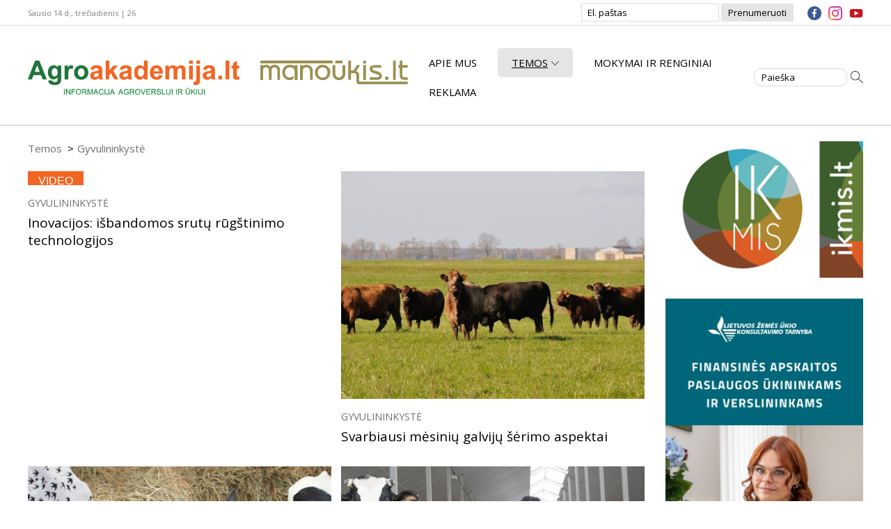

--- FILE ---
content_type: text/html; charset=utf-8
request_url: https://agroakademija.lt/r/gyvulininkyste/?page=19&pby=30
body_size: 7165
content:
<!DOCTYPE html><html lang="lt"><head><meta charset="utf-8"><meta name="viewport" content="width=device-width, initial-scale=1"><meta name="theme-color" content="#07a138"><link href="/static/agro.8bbe80e7542c.css" rel="stylesheet" type="text/css" media="all" /><link rel="preconnect" href="https://fonts.gstatic.com"><link href="https://fonts.googleapis.com/css2?family=Open+Sans:ital,wght@0,400;0,600;0,700;0,800;1,400;1,600;1,700;1,800&display=swap" rel="stylesheet"><title>Gyvulininkystė | www.agroakademija.lt</title><meta name="description" content="Gyvulininkystė"><meta name="google-site-verification" content="361HKXosKAdnLr87kgIwMKWJDe7PTYRK0-H_NIDOuFg"><meta property="og:title" content="Gyvulininkystė"><meta property="og:url" content="https://www.agroakademija.lt/r/gyvulininkyste/"><meta property="og:type" content="article"><meta property="og:site_name" content="Agroakademija"><meta property="og:description" content="Gyvulininkystė"><meta property="og:image" content="https://www.agroakademija.lt/static/img/logo.62d639da6c3f.png"><meta name="facebook-domain-verification" content="o2h23q9iqlj0hr4jl0jdk4y3gq9504" /><link rel="icon" type="image/png" sizes="16x16" href="/favicon.png"><!-- Google Tag Manager --><script>(function(w,d,s,l,i){w[l]=w[l]||[];w[l].push({'gtm.start': new Date().getTime(),event:'gtm.js'});var f=d.getElementsByTagName(s)[0], j=d.createElement(s),dl=l!='dataLayer'?'&l='+l:'';j.async=true;j.src= 'https://www.googletagmanager.com/gtm.js?id='+i+dl;f.parentNode.insertBefore(j,f); })(window,document,'script','dataLayer','GTM-KF4Q82V');</script><!-- End Google Tag Manager --><!-- Google tag (gtag.js) --><script async src="https://www.googletagmanager.com/gtag/js?id=G-K15M6LQ9C1"></script><script> window.dataLayer = window.dataLayer || []; function gtag(){dataLayer.push(arguments);} gtag('js', new Date()); gtag('config', 'G-K15M6LQ9C1'); </script><!-- Facebook Pixel Code --><script> !function(f,b,e,v,n,t,s) {if(f.fbq)return;n=f.fbq=function(){n.callMethod? n.callMethod.apply(n,arguments):n.queue.push(arguments)}; if(!f._fbq)f._fbq=n;n.push=n;n.loaded=!0;n.version='2.0'; n.queue=[];t=b.createElement(e);t.async=!0; t.src=v;s=b.getElementsByTagName(e)[0]; s.parentNode.insertBefore(t,s)}(window, document,'script', 'https://connect.facebook.net/en_US/fbevents.js'); fbq('init', '2190000121165094'); fbq('track', 'PageView'); </script><noscript><img height="1" width="1" style="display:none" src="https://www.facebook.com/tr?id=2190000121165094&ev=PageView&noscript=1" /></noscript><!-- End Facebook Pixel Code --></head><body><!-- Google Tag Manager (noscript) --><noscript><iframe src="https://www.googletagmanager.com/ns.html?id=GTM-KF4Q82V" height="0" width="0" style="display:none;visibility:hidden"></iframe></noscript><!-- End Google Tag Manager (noscript) --><div class="wrapper clearfix"><header class="header header-js"><div class="header__top"><div class="main"><div class="header__top__date header-top-date-pos-js">Sausio 14 d., trečiadienis | 26</div><form action="/prenumeruok/" class="newsletter newsletter-pos-js" method="POST" id="form_subscribe"><input type="hidden" name="csrfmiddlewaretoken" value="pv3kX7qiL8fsdoVFNjkUJKoKAkDV87YASLpyv5nVgPCYdOud9GIOv6NeAhhQI8Et"><label for="newsletter" class="visually-hidden">El. paštas</label><input type="email" name="elpastas" placeholder="El. paštas" class="newsletter__input" required="required" id="newsletter"><button type="submit" class="newsletter__btn">Prenumeruoti</button></form><ul class="share_top"><li class="share_top__items"><a href="https://www.facebook.com/agroakademija/" class="share_top__links" aria-label="facebook"><img src="/static/img/facebook.f132d1ef8cd8.svg" alt=""></a></li><li class="share_top__items"><a href="https://www.instagram.com/konsultavimo_tarnyba/" class="share_top__links" aria-label="instagram"><img src="/static/img/instagram.d5745f955d0d.svg" alt=""></a></li><li class="share_top__items"><a href="https://www.youtube.com/channel/UCkRrTku2Xo1An6tGnQGgQdw" class="share_top__links" aria-label="youtube"><img src="/static/img/youtube.50ccf8431294.svg" alt=""></a></li></ul></div></div><div class="header__body header-body-js"><div class="main"><a href="#mobile-nav" class="site_hamburger dropdown-link-js open-menu-js" aria-label="Agroakademija.lt menu"><img src="/static/img/hamburger.705a4535539e.svg" alt=""></a><a href="/" class="site_logo" aria-label="Agroakademija.lt logo"><img src="/static/img/logo.62d639da6c3f.png" alt=""></a><a href="https://manoukis.lt/" class="site_logo-2" aria-label="Manoukis.lt logo"><img src="/static/img/logo-2.d87b438c9ebc.png" alt=""></a><div class="mobile_nav mobile-nav-pos-js dropdown-js" id="mobile-nav"><a href="/" class="site_logo site_logo--menu" aria-label="Agroakademija.lt logo"><img src="/static/img/logo.62d639da6c3f.png" alt=""></a><a href="#" class="mobile_nav__close dropdown-link-js open-menu-js"><img src="/static/img/close.3e17ba308925.svg" alt=""></a><nav class="nav_main nav-main-pos-js"><ul class="clearfix"><li class="nav_main__items"><a href="/p/apie-mus/" class="nav_main__links">Apie mus</a></li><li class="nav_main__items"><a href="#" class="nav_main__links nav-main-links-js active">Temos<img src="/static/img/arrow-down.f2fac400c783.svg" alt=""></a><ul class="nav_main__sub nav-main-sub-js"><li class="nav_main__sub__items"><a href="/r/augalininkyste/" class="nav_main__sub__links">Augalininkystė</a></li><li class="nav_main__sub__items"><a href="/r/gyvulininkyste/" class="nav_main__sub__links active">Gyvulininkystė</a></li><li class="nav_main__sub__items"><a href="/r/apskaita-ir-mokesciai/" class="nav_main__sub__links">Finansinė apskaita ir mokesčiai</a></li><li class="nav_main__sub__items"><a href="/r/jaunuju-ukininku-forumas/" class="nav_main__sub__links">Jaunųjų ūkininkų forumas</a></li><li class="nav_main__sub__items"><a href="/r/parama-ir-verslas/" class="nav_main__sub__links">Parama ir verslas</a></li><li class="nav_main__sub__items"><a href="/r/tuc/" class="nav_main__sub__links">Tikslusis ūkininkavimas</a></li><li class="nav_main__sub__items"><a href="/r/miskininkyste/" class="nav_main__sub__links">Miškininkystė</a></li><li class="nav_main__sub__items"><a href="/r/darbuotoju-sauga-ir-sveikata/" class="nav_main__sub__links">Darbuotojų sauga ir sveikata</a></li><li class="nav_main__sub__items"><a href="/r/ziniu-klubas/" class="nav_main__sub__links">Žinių klubas</a></li><li class="nav_main__sub__items"><a href="/r/verta-zinoti/" class="nav_main__sub__links">Verta žinoti</a></li><li class="nav_main__sub__items"><a href="/r/uadt/" class="nav_main__sub__links">Ūkio ekonominiai ir finansiniai rezultatai</a></li><li class="nav_main__sub__items"><a href="/r/bitininkyste/" class="nav_main__sub__links">Bitininkystė</a></li></ul></li><li class="nav_main__items"><a href="/p/mokymai-ir-renginiai/" class="nav_main__links">Mokymai ir renginiai</a></li><li class="nav_main__items"><a href="/p/reklama/" class="nav_main__links">Reklama</a></li></ul></nav><ul class="share_social"><li class="share_social__items"><a target="_blank" href="https://www.facebook.com/sharer/sharer.php?kid_directed_site=0&amp;sdk=joey&amp;u=https%3A%2F%2Fagroakademija.lt%2F&amp;display=popup&amp;ref=plugin&amp;src=share_button" class="share_social__links" aria-label="facebook"><img src="/static/img/facebook.f132d1ef8cd8.svg" alt=""></a></li><li class="share_social__items"><a target="_blank" href="https://www.youtube.com/channel/UCkRrTku2Xo1An6tGnQGgQdw" class="share_social__links" aria-label="youtube"><img src="/static/img/youtube.50ccf8431294.svg" alt=""></a></li><li class="share_social__items"><a target="_blank" href="/cdn-cgi/l/email-protection#[base64]" class="share_social__links" aria-label="mail"><img src="/static/img/gmail.378c7d81cdb6.svg" alt=""></a></li><li class="share_social__items"><a target="_blank" href="https://www.instagram.com/konsultavimo_tarnyba/" class="share_social__links" aria-label="instagram"><img src="/static/img/instagram.d5745f955d0d.svg" alt=""></a></li></ul></div><form action="/ieskoti/" class="search search-pos-js"><label for="search" class="visually-hidden">Paieška</label><input type="text" name="q" placeholder="Paieška" class="search__input" id="search"><button type="submit" class="search__btn"><img src="/static/img/search.12fa2a35b4d4.svg" alt=""></button></form></div></div></header><main class="body"><div class="main clearfix"><section class="content content--tight"><ul class="breadcrumb clearfix"><li class="breadcrumb__items"><a href="/" class="breadcrumb__links">Temos</a></li><li class="breadcrumb__items"><a href="/r/gyvulininkyste/" class="breadcrumb__links">Gyvulininkystė</a></li></ul><ul class="cat"><li class="cat__items"><a href="/s/gyvulininkyste/inovacijos-isbandomos-srutu-rugstinimo-technologijos-9397/" class="cat__links"><div class="slider_news__image"><div class="label">Video</div><img src="https://img.youtube.com/vi/zSe_pMy0hxY/0.jpg" width="436" height="283" alt=""></div><span class="news__text__type">Gyvulininkystė</span><h3>Inovacijos: išbandomos srutų rūgštinimo technologijos </h3></a></li><li class="cat__items"><a href="/s/gyvulininkyste/svarbiausi-mesiniu-galviju-serimo-aspektai-12184/" class="cat__links"><div class="slider_news__image"><img src="/media/thumbs/public/91/c6/91c6de98-d9c3-4175-8ecc-74f268421ed0/447bd635-aa7f-4828-8424-afb00ccea950.jpg__480x360_q85_ALIAS-slider_autocrop_crop-smart_subsampling-2.jpg" alt=""></div><span class="news__text__type">Gyvulininkystė</span><h3>Svarbiausi mėsinių galvijų šėrimo aspektai</h3></a></li><li class="cat__items"><a href="/s/gyvulininkyste/gyvunu-gerove-nuo-centro-iki-baltijos-saliu-gyvunu-geroves-tinklo-sukurimo-12172/" class="cat__links"><div class="slider_news__image"><img src="/media/thumbs/public/ae/7f/ae7f4919-1051-408d-a7a0-9f9349ca42f9/65b7605b-8fd9-447b-b898-0f8ca4c1cf58.jpg__480x360_q85_ALIAS-slider_autocrop_crop-smart_subsampling-2.jpg" alt=""></div><span class="news__text__type">Gyvulininkystė</span><h3>Gyvūnų gerovė: nuo centro iki Baltijos šalių gyvūnų gerovės tinklo sukūrimo</h3></a></li><li class="cat__items"><a href="/s/gyvulininkyste/kuriamos-gyvunu-gerove-uztikrinancios-grindys-12150/" class="cat__links"><div class="slider_news__image"><img src="/media/thumbs/public/4c/7f/4c7fd1d5-1b4b-4e80-b94b-3c35df0bfb39/9f67305d-387a-4989-900e-3b693f835fe7.jpg__480x360_q85_ALIAS-slider_autocrop_crop-smart_subsampling-2.jpg" alt=""></div><span class="news__text__type">Gyvulininkystė</span><h3>Kuriamos gyvūnų gerovę užtikrinančios grindys</h3></a></li></ul><a class="content__ad" href="https://www.lzukt.lt/buhalterine-apskaita/?utm_source=agroakademija&amp;utm_medium=banner&amp;utm_campaign=finansine-apskaita&amp;utm_content=horizontali_kategorijose" data-fix="9#9" target="_blank"><img src="/media/public/7f/dc/7fdc50c9-fd16-43ef-9c29-b732d35819eb/finansine_apskaita_890x250px.png" alt="Buhalterinė apskaita. Horizontali visos rubrikose." id="buhalterine-apskaita-horizontali-visos-rubrikose"></a><ul class="cat"><li class="cat__items"><a href="/s/gyvulininkyste/paramos-lesos-jau-atkeliavo-pas-bitininkus-12163/" class="cat__links"><div class="slider_news__image"><img src="/media/thumbs/public/a3/6a/a36a63c1-731f-47df-9c04-d49587a971ea/37294def-424d-4338-8e0e-ca05e34e74e9.jpg__480x360_q85_ALIAS-slider_autocrop_crop-smart_subsampling-2.jpg" alt=""></div><span class="news__text__type">Gyvulininkystė</span><h3>Paramos lėšos jau atkeliavo pas bitininkus</h3></a></li><li class="cat__items"><a href="/s/gyvulininkyste/uztrukusiu-karviu-ir-verseliu-prieziura-9393/" class="cat__links"><div class="slider_news__image"><div class="label">Video</div><img src="https://img.youtube.com/vi/ttG4zd51xuc/0.jpg" width="436" height="283" alt=""></div><span class="news__text__type">Gyvulininkystė</span><h3>Užtrūkusių karvių ir veršelių priežiūra</h3></a></li><li class="cat__items"><a href="/s/gyvulininkyste/ekologinio-gyvulininkystes-ukio-prioritetas-gyvunu-gerove-12070/" class="cat__links"><div class="slider_news__image"><img src="/media/thumbs/public/b2/ed/b2ed2573-1746-4a75-8b56-f99895984967/5609f6f2-6140-48a0-9871-2e8b16d95652.jpg__480x360_q85_ALIAS-slider_autocrop_crop-smart_subsampling-2.jpg" alt=""></div><span class="news__text__type">Gyvulininkystė</span><h3>Ekologinio gyvulininkystės ūkio prioritetas – gyvūnų gerovė</h3></a></li><li class="cat__items"><a href="/s/gyvulininkyste/patarimai-medaus-vartotojams-12061/" class="cat__links"><div class="slider_news__image"><img src="/media/thumbs/public/92/77/927713a1-4927-49b6-8770-19cba55ca321/528c935d-03b3-4ffd-8403-a40b72f20e60.jpg__480x360_q85_ALIAS-slider_autocrop_crop-smart_subsampling-2.jpg" alt=""></div><span class="news__text__type">Gyvulininkystė</span><h3>Patarimai medaus vartotojams</h3></a></li></ul><a class="content__ad" href="https://www.lzukt.lt/buhalterine-apskaita/?utm_source=agroakademija&amp;utm_medium=banner&amp;utm_campaign=finansine-apskaita&amp;utm_content=horizontali_kategorijose" data-fix="9#9" target="_blank"><img src="/media/public/7f/dc/7fdc50c9-fd16-43ef-9c29-b732d35819eb/finansine_apskaita_890x250px.png" alt="Buhalterinė apskaita. Horizontali visos rubrikose." id="buhalterine-apskaita-horizontali-visos-rubrikose"></a><ul class="cat"><li class="cat__items"><a href="/s/gyvulininkyste/veiksniai-lemiantys-pieno-kokybe-v-dalis-11852/" class="cat__links"><div class="slider_news__image"><img src="/media/thumbs/public/e4/49/e4495754-0ffc-4879-934e-614c2ca86cc8/a7853bd6-a94c-464a-99b1-5b00c4bfb8f1.jpg__480x360_q85_ALIAS-slider_autocrop_crop-smart_subsampling-2.jpg" alt=""></div><span class="news__text__type">Gyvulininkystė</span><h3>Veiksniai, lemiantys pieno kokybę (V dalis)</h3></a></li><li class="cat__items"><a href="/s/gyvulininkyste/tvartinis-periodas-ne-uz-kalnu-11850/" class="cat__links"><div class="slider_news__image"><img src="/media/thumbs/public/9a/85/9a8574d2-6683-48e9-a128-9ec8b45989c2/e5a472a1-2b44-4220-9b10-9a791f974a19.jpg__480x360_q85_ALIAS-slider_autocrop_crop-smart_subsampling-2.jpg" alt=""></div><span class="news__text__type">Gyvulininkystė</span><h3>Tvartinis periodas ne už kalnų</h3></a></li><li class="cat__items"><a href="/s/gyvulininkyste/mesiniu-galviju-augintoju-patirtis-9386/" class="cat__links"><div class="slider_news__image"><div class="label">Video</div><img src="https://img.youtube.com/vi/4HM2bKIkGr8/0.jpg" width="436" height="283" alt=""></div><span class="news__text__type">Gyvulininkystė</span><h3>Mėsinių galvijų augintojų patirtis </h3></a></li><li class="cat__items"><a href="/s/gyvulininkyste/lietuvoje-nauja-egzotine-galviju-veisle-ankole-watusi-11847/" class="cat__links"><div class="slider_news__image"><img src="/media/thumbs/public/3f/6b/3f6b2d2f-da46-4fe5-a955-3d83da2919ed/155c8f6d-fbee-4f29-ab74-ec7c8e24faa0.jpg__480x360_q85_ALIAS-slider_autocrop_crop-smart_subsampling-2.jpg" alt=""></div><span class="news__text__type">Gyvulininkystė</span><h3>Lietuvoje nauja egzotinė galvijų veislė – ankole-watusi</h3></a></li></ul><a class="content__ad" href="https://www.lzukt.lt/buhalterine-apskaita/?utm_source=agroakademija&amp;utm_medium=banner&amp;utm_campaign=finansine-apskaita&amp;utm_content=horizontali_kategorijose" data-fix="9#9" target="_blank"><img src="/media/public/7f/dc/7fdc50c9-fd16-43ef-9c29-b732d35819eb/finansine_apskaita_890x250px.png" alt="Buhalterinė apskaita. Horizontali visos rubrikose." id="buhalterine-apskaita-horizontali-visos-rubrikose"></a><ul class="cat"><li class="cat__items"><a href="/s/gyvulininkyste/silosavimo-ypatumai-10850/" class="cat__links"><div class="slider_news__image"><img src="/media/thumbs/public/f4/3a/f43acbc8-cdc1-44ad-b4b9-e12a0238a760/31fabd59-a0dd-44e7-9dbb-0f0ed2429ce9.jpg__480x360_q85_ALIAS-slider_autocrop_crop-smart_subsampling-2.jpg" alt=""></div><span class="news__text__type">Gyvulininkystė</span><h3>Silosavimo ypatumai</h3></a></li><li class="cat__items"><a href="/s/gyvulininkyste/veiksniai-lemiantys-pieno-kokybe-iv-dalis-9846/" class="cat__links"><div class="slider_news__image"><img src="/media/thumbs/public/70/7d/707d66e9-84fd-4fce-8f0d-82190ee03ebe/19b5dae1-5543-4408-93e9-b08ee3db60d9.jpg__480x360_q85_ALIAS-slider_autocrop_crop-smart_subsampling-2.jpg" alt=""></div><span class="news__text__type">Gyvulininkystė</span><h3>Veiksniai, lemiantys pieno kokybę (IV dalis)</h3></a></li><li class="cat__items"><a href="/s/gyvulininkyste/isvenkime-klaidu-gamindami-kukuruzu-silosa-8861/" class="cat__links"><div class="slider_news__image"><img src="/media/thumbs/public/b1/5d/b15d1e5a-00d4-4c2f-af23-48154fd81a4d/a37cbc83-4c75-4291-a80c-3e897584c292.jpg__480x360_q85_ALIAS-slider_autocrop_crop-smart_subsampling-2.jpg" alt=""></div><span class="news__text__type">Gyvulininkystė</span><h3>Išvenkime klaidų gamindami kukurūzų silosą</h3></a></li><li class="cat__items"><a href="/s/gyvulininkyste/elektriniai-aptvarai-mesiniams-galvijams-8389/" class="cat__links"><div class="slider_news__image"><div class="label">Video</div><img src="https://img.youtube.com/vi/nJsZ6aicNpw/0.jpg" width="436" height="283" alt=""></div><span class="news__text__type">Gyvulininkystė</span><h3>Elektriniai aptvarai mėsiniams galvijams</h3></a></li></ul><a class="content__ad" href="https://www.lzukt.lt/buhalterine-apskaita/?utm_source=agroakademija&amp;utm_medium=banner&amp;utm_campaign=finansine-apskaita&amp;utm_content=horizontali_kategorijose" data-fix="9#9" target="_blank"><img src="/media/public/7f/dc/7fdc50c9-fd16-43ef-9c29-b732d35819eb/finansine_apskaita_890x250px.png" alt="Buhalterinė apskaita. Horizontali visos rubrikose." id="buhalterine-apskaita-horizontali-visos-rubrikose"></a><ul class="cat"><li class="cat__items"><a href="/s/gyvulininkyste/veiksniai-lemiantys-pieno-kokybe-iii-8860/" class="cat__links"><div class="slider_news__image"><img src="/media/thumbs/public/32/21/32212317-bb77-47eb-b0d6-c89302baf6b3/0115e3f1-4264-4b21-9b1b-94ddfa4d4a81.jpg__480x360_q85_ALIAS-slider_autocrop_crop-smart_subsampling-2.jpg" alt=""></div><span class="news__text__type">Gyvulininkystė</span><h3>Veiksniai, lemiantys pieno kokybę (III)</h3></a></li><li class="cat__items"><a href="/s/gyvulininkyste/padekime-bitems-pasirengti-ziemai-naujas-preparatas-nuo-varatozes-8388/" class="cat__links"><div class="slider_news__image"><div class="label">Video</div><img src="https://img.youtube.com/vi/CeSXDdtTkfU/0.jpg" width="436" height="283" alt=""></div><span class="news__text__type">Gyvulininkystė</span><h3>Padėkime bitėms pasirengti žiemai. Naujas preparatas nuo varatozės</h3></a></li><li class="cat__items"><a href="/s/gyvulininkyste/veiksniai-lemiantys-pieno-kokybe-ii-8855/" class="cat__links"><div class="slider_news__image"><img src="/media/thumbs/public/9b/dd/9bdd6d81-6c32-463e-8eb4-fe4166e1ef6a/b0cd24c5-7ebd-4177-be3d-137e3e326445.jpg__480x360_q85_ALIAS-slider_autocrop_crop-smart_subsampling-2.jpg" alt=""></div><span class="news__text__type">Gyvulininkystė</span><h3>Veiksniai, lemiantys pieno kokybę (II)</h3></a></li><li class="cat__items"><a href="/s/gyvulininkyste/veiksniai-lemiantys-pieno-kokybe-i-8854/" class="cat__links"><div class="slider_news__image"><img src="/media/thumbs/public/01/f6/01f667f7-c36a-4641-b998-34dfbd8ccc5c/d96eb31e-455b-4b6e-bd9a-515c1ec6703d.jpg__480x360_q85_ALIAS-slider_autocrop_crop-smart_subsampling-2.jpg" alt=""></div><span class="news__text__type">Gyvulininkystė</span><h3>Veiksniai, lemiantys pieno kokybę (I)</h3></a></li></ul><a class="content__ad" href="https://www.lzukt.lt/buhalterine-apskaita/?utm_source=agroakademija&amp;utm_medium=banner&amp;utm_campaign=finansine-apskaita&amp;utm_content=horizontali_kategorijose" data-fix="9#9" target="_blank"><img src="/media/public/7f/dc/7fdc50c9-fd16-43ef-9c29-b732d35819eb/finansine_apskaita_890x250px.png" alt="Buhalterinė apskaita. Horizontali visos rubrikose." id="buhalterine-apskaita-horizontali-visos-rubrikose"></a><ul class="cat"><li class="cat__items"><a href="/s/gyvulininkyste/netrukus-pieno-gamintojai-sulauks-paramos-8849/" class="cat__links"><div class="slider_news__image"><img src="/media/thumbs/public/35/31/35319741-3db1-4460-8bfb-44612146c28d/915abbb2-ff7d-49aa-841d-7d338be6f5e7.jpg__480x360_q85_ALIAS-slider_autocrop_crop-smart_subsampling-2.jpg" alt=""></div><span class="news__text__type">Gyvulininkystė</span><h3>Netrukus pieno gamintojai sulauks paramos</h3></a></li><li class="cat__items"><a href="/s/gyvulininkyste/mediniu-konstrukciju-salto-tipo-tvartu-statyba-7386/" class="cat__links"><div class="slider_news__image"><div class="label">Video</div><img src="https://img.youtube.com/vi/CCQ1b3UFgZ8/0.jpg" width="436" height="283" alt=""></div><span class="news__text__type">Gyvulininkystė</span><h3>Medinių konstrukcijų šalto tipo tvartų statyba</h3></a></li><li class="cat__items"><a href="/s/gyvulininkyste/svarbios-bendravimo-ir-elgesio-su-karvemis-taisykles-6847/" class="cat__links"><div class="slider_news__image"><img src="/media/thumbs/public/92/bb/92bb693f-a138-415b-9420-71c2de0aa97e/f0e65495-1dab-4d39-8894-86c0c9b58b10.jpg__480x360_q85_ALIAS-slider_autocrop_crop-smart_subsampling-2.jpg" alt=""></div><span class="news__text__type">Gyvulininkystė</span><h3>Svarbios bendravimo ir elgesio su karvėmis taisyklės</h3></a></li><li class="cat__items"><a href="/s/gyvulininkyste/ivyko-2017-metu-lietuvos-konkuru-cempionatas-5389/" class="cat__links"><div class="slider_news__image"><div class="label">Video</div><img src="https://img.youtube.com/vi/O_oip7FASnI/0.jpg" width="436" height="283" alt=""></div><span class="news__text__type">Gyvulininkystė</span><h3>Įvyko 2017 metų Lietuvos konkūrų čempionatas</h3></a></li></ul><a class="content__ad" href="https://www.lzukt.lt/buhalterine-apskaita/?utm_source=agroakademija&amp;utm_medium=banner&amp;utm_campaign=finansine-apskaita&amp;utm_content=horizontali_kategorijose" data-fix="9#9" target="_blank"><img src="/media/public/7f/dc/7fdc50c9-fd16-43ef-9c29-b732d35819eb/finansine_apskaita_890x250px.png" alt="Buhalterinė apskaita. Horizontali visos rubrikose." id="buhalterine-apskaita-horizontali-visos-rubrikose"></a><ul class="cat"><li class="cat__items"><a href="/s/gyvulininkyste/gyvulininkystes-ukiu-sekme-lemia-zoliniu-pasaru-kokybe-5861/" class="cat__links"><div class="slider_news__image"><img src="/media/thumbs/public/5b/c5/5bc56d06-fbb4-4542-a60c-57530787622a/c826791f-da45-49c9-9f03-f1b08ff72a86.jpg__480x360_q85_ALIAS-slider_autocrop_crop-smart_subsampling-2.jpg" alt=""></div><span class="news__text__type">Gyvulininkystė</span><h3>Gyvulininkystės ūkių sėkmę lemia žolinių pašarų kokybė</h3></a></li><li class="cat__items"><a href="/s/gyvulininkyste/isskirtines-kokybes-pasaru-ruosimas-5388/" class="cat__links"><div class="slider_news__image"><div class="label">Video</div><img src="https://img.youtube.com/vi/PHJnueph4Bk/0.jpg" width="436" height="283" alt=""></div><span class="news__text__type">Gyvulininkystė</span><h3>Išskirtinės kokybės pašarų ruošimas</h3></a></li><li class="cat__items"><a href="/s/gyvulininkyste/pakeistos-paramos-uz-papildoma-biciu-maitinima-taisykles-5862/" class="cat__links"><div class="slider_news__image"><img src="/media/thumbs/public/75/9d/759d969b-c1f4-48fa-b6a0-ce43189b19c4/8efa2c47-2099-4fc0-b2c4-cc5576d78a4c.jpg__480x360_q85_ALIAS-slider_autocrop_crop-smart_subsampling-2.jpg" alt=""></div><span class="news__text__type">Gyvulininkystė</span><h3>Pakeistos paramos už papildomą bičių maitinimą taisyklės</h3></a></li><li class="cat__items"><a href="/s/gyvulininkyste/neonikotinoidais-beicuotu-rapsu-laukai-pazymeti-5858/" class="cat__links"><div class="slider_news__image"><img src="/media/thumbs/public/cd/40/cd402932-795e-4b7b-b2fd-09c38526dc41/aa3d511e-4eb0-4a4d-b4c5-d5e6cd1fa106.jpg__480x360_q85_ALIAS-slider_autocrop_crop-smart_subsampling-2.jpg" alt=""></div><span class="news__text__type">Gyvulininkystė</span><h3>Neonikotinoidais beicuotų rapsų laukai pažymėti</h3></a></li></ul><a class="content__ad" href="https://www.lzukt.lt/buhalterine-apskaita/?utm_source=agroakademija&amp;utm_medium=banner&amp;utm_campaign=finansine-apskaita&amp;utm_content=horizontali_kategorijose" data-fix="9#9" target="_blank"><img src="/media/public/7f/dc/7fdc50c9-fd16-43ef-9c29-b732d35819eb/finansine_apskaita_890x250px.png" alt="Buhalterinė apskaita. Horizontali visos rubrikose." id="buhalterine-apskaita-horizontali-visos-rubrikose"></a><ul class="cat"><li class="cat__items"><a href="/s/gyvulininkyste/ganiavos-ypatumai-vasarai-ipusejus-5855/" class="cat__links"><div class="slider_news__image"><img src="/media/thumbs/public/ab/56/ab56298b-a280-45ef-87ba-829ee6efa770/735a476a-c376-4c78-ad2d-8e9c5c0417e2.jpg__480x360_q85_ALIAS-slider_autocrop_crop-smart_subsampling-2.jpg" alt=""></div><span class="news__text__type">Gyvulininkystė</span><h3>Ganiavos ypatumai vasarai įpusėjus</h3></a></li><li class="cat__items"><a href="/s/gyvulininkyste/nauja-produktyvi-mesiniu-galviju-veisle-tyrolio-pilkieji-5849/" class="cat__links"><div class="slider_news__image"><img src="/media/thumbs/public/81/7d/817d3dec-eb96-4867-8af7-95e718b4d1bf/54fd0af7-d5eb-442c-bbf9-3382a4921101.jpg__480x360_q85_ALIAS-slider_autocrop_crop-smart_subsampling-2.jpg" alt=""></div><span class="news__text__type">Gyvulininkystė</span><h3>Nauja produktyvi mėsinių galvijų veislė – Tyrolio pilkieji </h3></a></li></ul><div class="pages_hold"><ul class="pages"><li class="pages__items"><a href="?page=1&amp;pby=30" class="pages__links"><img src="/static/img/page-first.a73bbe178761.svg" alt=""></a></li><li class="pages__items"><a href="?page=18&amp;pby=30" class="pages__links"><img src="/static/img/page-prev.337f0d25425d.svg" alt=""></a></li><li class="pages__items pages__items--pages"><a class="pages__links pages__links--pages" href="?page=1&amp;pby=30">1</a></li><li class="pages__items pages__items--pages"><a class="pages__links pages__links--pages" href="?page=2&amp;pby=30">2</a></li><li class="pages__items pages__items--pages"><a class="pages__links pages__links--pages" href="?page=3&amp;pby=30">3</a></li><li class="pages__items pages__items--pages"><a class="pages__links pages__links--pages" href="?page=4&amp;pby=30">4</a></li><li class="pages__items pages__items--pages"><a class="pages__links pages__links--pages" href="?page=…&amp;pby=30">…</a></li><li class="pages__items pages__items--pages"><a class="pages__links pages__links--pages" href="?page=26&amp;pby=30">26</a></li><li class="pages__items pages__items--pages"><a class="pages__links pages__links--pages" href="?page=27&amp;pby=30">27</a></li><li class="pages__items"><a href="?page=20&amp;pby=30" class="pages__links"><img src="/static/img/page-next.0c95217f313f.svg" alt=""></a></li><li class="pages__items"><a href="?page=27&amp;pby=30" class="pages__links"><img src="/static/img/page-last.ae5ee05b460a.svg" alt=""></a></li></ul><ul class="pages"><li class="pages__items pages__items--txt">Rodyti po:</li><li class="pages__items"><a href="?page=19&amp;pby=30" class="pages__links pages__links--sort active">30</a></li><li class="pages__items"><a href="?page=19&amp;pby=60" class="pages__links pages__links--sort ">60</a></li><li class="pages__items"><a href="?page=19&amp;pby=90" class="pages__links pages__links--sort ">90</a></li></ul></div></section><aside class="aside"><a class="aside__ad" href="https://www.ikmis.lt/Bundles/?utm_source=agroakademija&amp;utm_medium=banner&amp;utm_campaign=ikmis" data-fix="1#1" target="_blank"><img src="/media/public/19/f4/19f4378d-c60d-4ba5-b366-4c4843ab779a/ikmis_2023.png" alt="IKMIS" id="ikmis"></a><a class="aside__ad" href="https://www.lzukt.lt/buhalterine-apskaita/?utm_source=agroakademija&amp;utm_medium=banner&amp;utm_campaign=finansine-apskaita" data-fix="34#34" target="_blank"><img src="/media/public/7f/cc/7fcc3e84-596b-45be-b145-158c8ef249d7/finansine_apskaita__290_x_600_piks.png" alt="Buhalterinės paslaugos ne tituliniame" id="buhalterines-paslaugos-ne-tituliniame"></a><a class="aside__ad" href="https://www.lzukt.lt/mobili-gyvulininkystes-laboratorija/?utm_source=agroakademija&amp;utm_medium=banner&amp;utm_campaign=mobili-gyvulininkystes-laboratorija" data-fix="93#155" target="_blank"><img src="/media/public/d9/08/d9085586-1dbf-4a44-b49f-2bad1f2282fb/mobili_gyvulininkystes_laboratorija_290_x_600_px.png" alt="Mobili gyvulininkystės laboratorija. 290x600" id="mobili-gyvulininkystes-laboratorija-290x600"></a><a class="aside__ad" href="https://www.lzukt.lt/miskininkyste/?utm_source=agroakademija&amp;utm_medium=banner&amp;utm_campaign=miskininkyste" data-fix="95#157" target="_blank"><img src="/media/public/2c/a1/2ca17d74-91d5-466c-b0b6-43bbc0116a91/miskininkystes_paslaugos_290x600_px.png" alt="Miškininkystės paslaugos. 290x600 px" id="miskininkystes-paslaugos-290x600-px"></a><a class="aside__ad" href="http://www.lzukt.lt/darbu-sauga/?utm_source=agroakademija&amp;utm_medium=banner&amp;utm_campaign=darbu-sauga" data-fix="96#158" target="_blank"><img src="/media/public/86/32/8632dc3a-629c-4707-ad01-36303d44bf3a/darbu_ir_priesgaisrine_sauga_290x600_px.png" alt="Darbų sauga. 290x600 px" id="darbu-sauga-290x600-px"></a></aside></div></main><footer class="footer"><div class="footer__body footer-body-pos-js"><div class="main clearfix">&copy; VšĮ Lietuvos žemės ūkio konsultavimo tarnyba, 2010–2026 m.<br> Šioje interneto svetainėje pateiktą tekstinę ir grafinę informaciją, videomedžiagą naudoti kituose kūriniuose, kopijuoti, platinti ir atgaminti be išankstinio<br> VšĮ Lietuvos žemės ūkio konsultavimo tarnybos leidimo griežtai draudžiama.<br><a href="/p/naudojimo-taisykles">Naudojimo taisyklės</a><br><a href="/p/privatumo-salygos">* Privatumo sąlygos</a></div></div></footer></div><script data-cfasync="false" src="/cdn-cgi/scripts/5c5dd728/cloudflare-static/email-decode.min.js"></script><script type="text/javascript" src="/static/agro.3eea754b7f91.js" charset="utf-8"></script><script defer src="https://static.cloudflareinsights.com/beacon.min.js/vcd15cbe7772f49c399c6a5babf22c1241717689176015" integrity="sha512-ZpsOmlRQV6y907TI0dKBHq9Md29nnaEIPlkf84rnaERnq6zvWvPUqr2ft8M1aS28oN72PdrCzSjY4U6VaAw1EQ==" data-cf-beacon='{"version":"2024.11.0","token":"6b0df2cd22064fcc8e68e05cb32fc4ea","r":1,"server_timing":{"name":{"cfCacheStatus":true,"cfEdge":true,"cfExtPri":true,"cfL4":true,"cfOrigin":true,"cfSpeedBrain":true},"location_startswith":null}}' crossorigin="anonymous"></script>
</body></html>

--- FILE ---
content_type: image/svg+xml
request_url: https://agroakademija.lt/static/img/facebook.f132d1ef8cd8.svg
body_size: 1457
content:
<svg xmlns="http://www.w3.org/2000/svg" xmlns:xlink="http://www.w3.org/1999/xlink" width="20" height="20" viewBox="0 0 20 20"><image width="20" height="20" xlink:href="[data-uri]"/></svg>

--- FILE ---
content_type: image/svg+xml
request_url: https://agroakademija.lt/static/img/page-prev.337f0d25425d.svg
body_size: -343
content:
<svg xmlns="http://www.w3.org/2000/svg" width="20" height="20" viewBox="0 0 20 20"><path d="M12.522 14.991L7.513 9.982l5.009-5.009" fill="none" stroke="#3d3d3d" stroke-linecap="round" stroke-linejoin="round" stroke-width="1.667" data-name="Icon"/></svg>

--- FILE ---
content_type: image/svg+xml
request_url: https://agroakademija.lt/static/img/page-last.ae5ee05b460a.svg
body_size: -282
content:
<svg xmlns="http://www.w3.org/2000/svg" width="25" height="20" viewBox="0 0 25 20"><g data-name="Group 14114"><path d="M7.478 14.991l5.009-5.009-5.009-5.009" fill="none" stroke="#3d3d3d" stroke-linecap="round" stroke-linejoin="round" stroke-width="1.667" data-name="Icon"/><g data-name="Icon"><path data-name="Path" d="M12.478 14.991l5.009-5.009-5.009-5.009" fill="none" stroke="#3d3d3d" stroke-linecap="round" stroke-linejoin="round" stroke-width="1.667"/></g></g></svg>

--- FILE ---
content_type: image/svg+xml
request_url: https://agroakademija.lt/static/img/page-first.a73bbe178761.svg
body_size: -242
content:
<svg data-name="Group 14115" xmlns="http://www.w3.org/2000/svg" width="25" height="20" viewBox="0 0 25 20"><path d="M17.522 14.991l-5.009-5.009 5.009-5.009" fill="none" stroke="#3d3d3d" stroke-linecap="round" stroke-linejoin="round" stroke-width="1.667" data-name="Icon"/><g data-name="Icon"><path data-name="Path" d="M12.522 14.991L7.513 9.982l5.009-5.009" fill="none" stroke="#3d3d3d" stroke-linecap="round" stroke-linejoin="round" stroke-width="1.667"/></g></svg>

--- FILE ---
content_type: image/svg+xml
request_url: https://agroakademija.lt/static/img/page-next.0c95217f313f.svg
body_size: -348
content:
<svg xmlns="http://www.w3.org/2000/svg" width="20" height="20" viewBox="0 0 20 20"><path d="M7.478 14.991l5.009-5.009-5.009-5.009" fill="none" stroke="#3d3d3d" stroke-linecap="round" stroke-linejoin="round" stroke-width="1.667" data-name="Icon"/></svg>